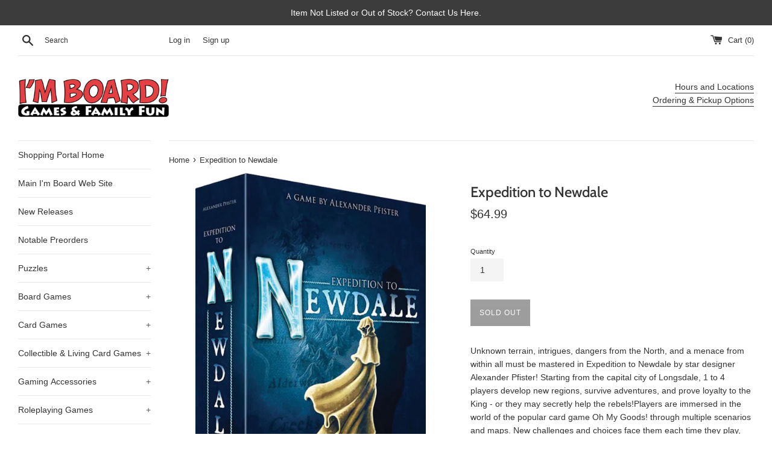

--- FILE ---
content_type: text/html; charset=utf-8
request_url: https://shop.imboardgames.com/products/expedition-to-newdale
body_size: 15470
content:
<!doctype html>
<html class="supports-no-js" lang="en">
<head>
  <meta charset="utf-8">
  <meta http-equiv="X-UA-Compatible" content="IE=edge,chrome=1">
  <meta name="viewport" content="width=device-width,initial-scale=1">
  <meta name="theme-color" content="">
  <link rel="canonical" href="https://shop.imboardgames.com/products/expedition-to-newdale">

  
    <link rel="shortcut icon" href="//shop.imboardgames.com/cdn/shop/files/circle_sq_32x32_ecd6ab8f-e3df-4e0b-bc5e-60ee35351915_32x32.png?v=1613601024" type="image/png" />
  

  <title>
  Expedition to Newdale &ndash; I&#39;m Board! Games &amp; Family Fun
  </title>

  
    <meta name="description" content="Unknown terrain, intrigues, dangers from the North, and a menace from within all must be mastered in Expedition to Newdale by star designer Alexander Pfister! Starting from the capital city of Longsdale, 1 to 4 players develop new regions, survive adventures, and prove loyalty to the King - or they may secretly help th">
  

  <!-- /snippets/social-meta-tags.liquid -->




<meta property="og:site_name" content="I&#39;m Board! Games &amp; Family Fun">
<meta property="og:url" content="https://shop.imboardgames.com/products/expedition-to-newdale">
<meta property="og:title" content="Expedition to Newdale">
<meta property="og:type" content="product">
<meta property="og:description" content="Unknown terrain, intrigues, dangers from the North, and a menace from within all must be mastered in Expedition to Newdale by star designer Alexander Pfister! Starting from the capital city of Longsdale, 1 to 4 players develop new regions, survive adventures, and prove loyalty to the King - or they may secretly help th">

  <meta property="og:price:amount" content="64.99">
  <meta property="og:price:currency" content="USD">

<meta property="og:image" content="http://shop.imboardgames.com/cdn/shop/products/newdale_1200x1200.jpg?v=1591130011">
<meta property="og:image:secure_url" content="https://shop.imboardgames.com/cdn/shop/products/newdale_1200x1200.jpg?v=1591130011">


  <meta name="twitter:site" content="@ImBoardGames">

<meta name="twitter:card" content="summary_large_image">
<meta name="twitter:title" content="Expedition to Newdale">
<meta name="twitter:description" content="Unknown terrain, intrigues, dangers from the North, and a menace from within all must be mastered in Expedition to Newdale by star designer Alexander Pfister! Starting from the capital city of Longsdale, 1 to 4 players develop new regions, survive adventures, and prove loyalty to the King - or they may secretly help th">


  <script>
    document.documentElement.className = document.documentElement.className.replace('supports-no-js', 'supports-js');

    var theme = {
      mapStrings: {
        addressError: "Error looking up that address",
        addressNoResults: "No results for that address",
        addressQueryLimit: "You have exceeded the Google API usage limit. Consider upgrading to a \u003ca href=\"https:\/\/developers.google.com\/maps\/premium\/usage-limits\"\u003ePremium Plan\u003c\/a\u003e.",
        authError: "There was a problem authenticating your Google Maps account."
      }
    }
  </script>

  <link href="//shop.imboardgames.com/cdn/shop/t/4/assets/theme.scss.css?v=145261344399776801201759259457" rel="stylesheet" type="text/css" media="all" />

  <script>window.performance && window.performance.mark && window.performance.mark('shopify.content_for_header.start');</script><meta id="shopify-digital-wallet" name="shopify-digital-wallet" content="/25938001971/digital_wallets/dialog">
<link rel="alternate" type="application/json+oembed" href="https://shop.imboardgames.com/products/expedition-to-newdale.oembed">
<script async="async" src="/checkouts/internal/preloads.js?locale=en-US"></script>
<script id="shopify-features" type="application/json">{"accessToken":"3ea68a75cd5f1d67afa50704ef990416","betas":["rich-media-storefront-analytics"],"domain":"shop.imboardgames.com","predictiveSearch":true,"shopId":25938001971,"locale":"en"}</script>
<script>var Shopify = Shopify || {};
Shopify.shop = "im-board-games-family-fun.myshopify.com";
Shopify.locale = "en";
Shopify.currency = {"active":"USD","rate":"1.0"};
Shopify.country = "US";
Shopify.theme = {"name":"Simple","id":81494507571,"schema_name":"Simple","schema_version":"11.1.3","theme_store_id":578,"role":"main"};
Shopify.theme.handle = "null";
Shopify.theme.style = {"id":null,"handle":null};
Shopify.cdnHost = "shop.imboardgames.com/cdn";
Shopify.routes = Shopify.routes || {};
Shopify.routes.root = "/";</script>
<script type="module">!function(o){(o.Shopify=o.Shopify||{}).modules=!0}(window);</script>
<script>!function(o){function n(){var o=[];function n(){o.push(Array.prototype.slice.apply(arguments))}return n.q=o,n}var t=o.Shopify=o.Shopify||{};t.loadFeatures=n(),t.autoloadFeatures=n()}(window);</script>
<script id="shop-js-analytics" type="application/json">{"pageType":"product"}</script>
<script defer="defer" async type="module" src="//shop.imboardgames.com/cdn/shopifycloud/shop-js/modules/v2/client.init-shop-cart-sync_C5BV16lS.en.esm.js"></script>
<script defer="defer" async type="module" src="//shop.imboardgames.com/cdn/shopifycloud/shop-js/modules/v2/chunk.common_CygWptCX.esm.js"></script>
<script type="module">
  await import("//shop.imboardgames.com/cdn/shopifycloud/shop-js/modules/v2/client.init-shop-cart-sync_C5BV16lS.en.esm.js");
await import("//shop.imboardgames.com/cdn/shopifycloud/shop-js/modules/v2/chunk.common_CygWptCX.esm.js");

  window.Shopify.SignInWithShop?.initShopCartSync?.({"fedCMEnabled":true,"windoidEnabled":true});

</script>
<script>(function() {
  var isLoaded = false;
  function asyncLoad() {
    if (isLoaded) return;
    isLoaded = true;
    var urls = ["https:\/\/geostock.nyc3.digitaloceanspaces.com\/js\/inventoryLocation.js?shop=im-board-games-family-fun.myshopify.com"];
    for (var i = 0; i < urls.length; i++) {
      var s = document.createElement('script');
      s.type = 'text/javascript';
      s.async = true;
      s.src = urls[i];
      var x = document.getElementsByTagName('script')[0];
      x.parentNode.insertBefore(s, x);
    }
  };
  if(window.attachEvent) {
    window.attachEvent('onload', asyncLoad);
  } else {
    window.addEventListener('load', asyncLoad, false);
  }
})();</script>
<script id="__st">var __st={"a":25938001971,"offset":-21600,"reqid":"aaeea3ac-2858-4b35-995b-3e0ba0e7e5d6-1768795327","pageurl":"shop.imboardgames.com\/products\/expedition-to-newdale","u":"4e85dfa754ed","p":"product","rtyp":"product","rid":4496208920627};</script>
<script>window.ShopifyPaypalV4VisibilityTracking = true;</script>
<script id="captcha-bootstrap">!function(){'use strict';const t='contact',e='account',n='new_comment',o=[[t,t],['blogs',n],['comments',n],[t,'customer']],c=[[e,'customer_login'],[e,'guest_login'],[e,'recover_customer_password'],[e,'create_customer']],r=t=>t.map((([t,e])=>`form[action*='/${t}']:not([data-nocaptcha='true']) input[name='form_type'][value='${e}']`)).join(','),a=t=>()=>t?[...document.querySelectorAll(t)].map((t=>t.form)):[];function s(){const t=[...o],e=r(t);return a(e)}const i='password',u='form_key',d=['recaptcha-v3-token','g-recaptcha-response','h-captcha-response',i],f=()=>{try{return window.sessionStorage}catch{return}},m='__shopify_v',_=t=>t.elements[u];function p(t,e,n=!1){try{const o=window.sessionStorage,c=JSON.parse(o.getItem(e)),{data:r}=function(t){const{data:e,action:n}=t;return t[m]||n?{data:e,action:n}:{data:t,action:n}}(c);for(const[e,n]of Object.entries(r))t.elements[e]&&(t.elements[e].value=n);n&&o.removeItem(e)}catch(o){console.error('form repopulation failed',{error:o})}}const l='form_type',E='cptcha';function T(t){t.dataset[E]=!0}const w=window,h=w.document,L='Shopify',v='ce_forms',y='captcha';let A=!1;((t,e)=>{const n=(g='f06e6c50-85a8-45c8-87d0-21a2b65856fe',I='https://cdn.shopify.com/shopifycloud/storefront-forms-hcaptcha/ce_storefront_forms_captcha_hcaptcha.v1.5.2.iife.js',D={infoText:'Protected by hCaptcha',privacyText:'Privacy',termsText:'Terms'},(t,e,n)=>{const o=w[L][v],c=o.bindForm;if(c)return c(t,g,e,D).then(n);var r;o.q.push([[t,g,e,D],n]),r=I,A||(h.body.append(Object.assign(h.createElement('script'),{id:'captcha-provider',async:!0,src:r})),A=!0)});var g,I,D;w[L]=w[L]||{},w[L][v]=w[L][v]||{},w[L][v].q=[],w[L][y]=w[L][y]||{},w[L][y].protect=function(t,e){n(t,void 0,e),T(t)},Object.freeze(w[L][y]),function(t,e,n,w,h,L){const[v,y,A,g]=function(t,e,n){const i=e?o:[],u=t?c:[],d=[...i,...u],f=r(d),m=r(i),_=r(d.filter((([t,e])=>n.includes(e))));return[a(f),a(m),a(_),s()]}(w,h,L),I=t=>{const e=t.target;return e instanceof HTMLFormElement?e:e&&e.form},D=t=>v().includes(t);t.addEventListener('submit',(t=>{const e=I(t);if(!e)return;const n=D(e)&&!e.dataset.hcaptchaBound&&!e.dataset.recaptchaBound,o=_(e),c=g().includes(e)&&(!o||!o.value);(n||c)&&t.preventDefault(),c&&!n&&(function(t){try{if(!f())return;!function(t){const e=f();if(!e)return;const n=_(t);if(!n)return;const o=n.value;o&&e.removeItem(o)}(t);const e=Array.from(Array(32),(()=>Math.random().toString(36)[2])).join('');!function(t,e){_(t)||t.append(Object.assign(document.createElement('input'),{type:'hidden',name:u})),t.elements[u].value=e}(t,e),function(t,e){const n=f();if(!n)return;const o=[...t.querySelectorAll(`input[type='${i}']`)].map((({name:t})=>t)),c=[...d,...o],r={};for(const[a,s]of new FormData(t).entries())c.includes(a)||(r[a]=s);n.setItem(e,JSON.stringify({[m]:1,action:t.action,data:r}))}(t,e)}catch(e){console.error('failed to persist form',e)}}(e),e.submit())}));const S=(t,e)=>{t&&!t.dataset[E]&&(n(t,e.some((e=>e===t))),T(t))};for(const o of['focusin','change'])t.addEventListener(o,(t=>{const e=I(t);D(e)&&S(e,y())}));const B=e.get('form_key'),M=e.get(l),P=B&&M;t.addEventListener('DOMContentLoaded',(()=>{const t=y();if(P)for(const e of t)e.elements[l].value===M&&p(e,B);[...new Set([...A(),...v().filter((t=>'true'===t.dataset.shopifyCaptcha))])].forEach((e=>S(e,t)))}))}(h,new URLSearchParams(w.location.search),n,t,e,['guest_login'])})(!0,!1)}();</script>
<script integrity="sha256-4kQ18oKyAcykRKYeNunJcIwy7WH5gtpwJnB7kiuLZ1E=" data-source-attribution="shopify.loadfeatures" defer="defer" src="//shop.imboardgames.com/cdn/shopifycloud/storefront/assets/storefront/load_feature-a0a9edcb.js" crossorigin="anonymous"></script>
<script data-source-attribution="shopify.dynamic_checkout.dynamic.init">var Shopify=Shopify||{};Shopify.PaymentButton=Shopify.PaymentButton||{isStorefrontPortableWallets:!0,init:function(){window.Shopify.PaymentButton.init=function(){};var t=document.createElement("script");t.src="https://shop.imboardgames.com/cdn/shopifycloud/portable-wallets/latest/portable-wallets.en.js",t.type="module",document.head.appendChild(t)}};
</script>
<script data-source-attribution="shopify.dynamic_checkout.buyer_consent">
  function portableWalletsHideBuyerConsent(e){var t=document.getElementById("shopify-buyer-consent"),n=document.getElementById("shopify-subscription-policy-button");t&&n&&(t.classList.add("hidden"),t.setAttribute("aria-hidden","true"),n.removeEventListener("click",e))}function portableWalletsShowBuyerConsent(e){var t=document.getElementById("shopify-buyer-consent"),n=document.getElementById("shopify-subscription-policy-button");t&&n&&(t.classList.remove("hidden"),t.removeAttribute("aria-hidden"),n.addEventListener("click",e))}window.Shopify?.PaymentButton&&(window.Shopify.PaymentButton.hideBuyerConsent=portableWalletsHideBuyerConsent,window.Shopify.PaymentButton.showBuyerConsent=portableWalletsShowBuyerConsent);
</script>
<script data-source-attribution="shopify.dynamic_checkout.cart.bootstrap">document.addEventListener("DOMContentLoaded",(function(){function t(){return document.querySelector("shopify-accelerated-checkout-cart, shopify-accelerated-checkout")}if(t())Shopify.PaymentButton.init();else{new MutationObserver((function(e,n){t()&&(Shopify.PaymentButton.init(),n.disconnect())})).observe(document.body,{childList:!0,subtree:!0})}}));
</script>

<script>window.performance && window.performance.mark && window.performance.mark('shopify.content_for_header.end');</script>

  <script src="//shop.imboardgames.com/cdn/shop/t/4/assets/jquery-1.11.0.min.js?v=32460426840832490021588006441" type="text/javascript"></script>
  <script src="//shop.imboardgames.com/cdn/shop/t/4/assets/modernizr.min.js?v=44044439420609591321588006442" type="text/javascript"></script>

  <script src="//shop.imboardgames.com/cdn/shop/t/4/assets/lazysizes.min.js?v=155223123402716617051588006441" async="async"></script>

  
<link href="https://monorail-edge.shopifysvc.com" rel="dns-prefetch">
<script>(function(){if ("sendBeacon" in navigator && "performance" in window) {try {var session_token_from_headers = performance.getEntriesByType('navigation')[0].serverTiming.find(x => x.name == '_s').description;} catch {var session_token_from_headers = undefined;}var session_cookie_matches = document.cookie.match(/_shopify_s=([^;]*)/);var session_token_from_cookie = session_cookie_matches && session_cookie_matches.length === 2 ? session_cookie_matches[1] : "";var session_token = session_token_from_headers || session_token_from_cookie || "";function handle_abandonment_event(e) {var entries = performance.getEntries().filter(function(entry) {return /monorail-edge.shopifysvc.com/.test(entry.name);});if (!window.abandonment_tracked && entries.length === 0) {window.abandonment_tracked = true;var currentMs = Date.now();var navigation_start = performance.timing.navigationStart;var payload = {shop_id: 25938001971,url: window.location.href,navigation_start,duration: currentMs - navigation_start,session_token,page_type: "product"};window.navigator.sendBeacon("https://monorail-edge.shopifysvc.com/v1/produce", JSON.stringify({schema_id: "online_store_buyer_site_abandonment/1.1",payload: payload,metadata: {event_created_at_ms: currentMs,event_sent_at_ms: currentMs}}));}}window.addEventListener('pagehide', handle_abandonment_event);}}());</script>
<script id="web-pixels-manager-setup">(function e(e,d,r,n,o){if(void 0===o&&(o={}),!Boolean(null===(a=null===(i=window.Shopify)||void 0===i?void 0:i.analytics)||void 0===a?void 0:a.replayQueue)){var i,a;window.Shopify=window.Shopify||{};var t=window.Shopify;t.analytics=t.analytics||{};var s=t.analytics;s.replayQueue=[],s.publish=function(e,d,r){return s.replayQueue.push([e,d,r]),!0};try{self.performance.mark("wpm:start")}catch(e){}var l=function(){var e={modern:/Edge?\/(1{2}[4-9]|1[2-9]\d|[2-9]\d{2}|\d{4,})\.\d+(\.\d+|)|Firefox\/(1{2}[4-9]|1[2-9]\d|[2-9]\d{2}|\d{4,})\.\d+(\.\d+|)|Chrom(ium|e)\/(9{2}|\d{3,})\.\d+(\.\d+|)|(Maci|X1{2}).+ Version\/(15\.\d+|(1[6-9]|[2-9]\d|\d{3,})\.\d+)([,.]\d+|)( \(\w+\)|)( Mobile\/\w+|) Safari\/|Chrome.+OPR\/(9{2}|\d{3,})\.\d+\.\d+|(CPU[ +]OS|iPhone[ +]OS|CPU[ +]iPhone|CPU IPhone OS|CPU iPad OS)[ +]+(15[._]\d+|(1[6-9]|[2-9]\d|\d{3,})[._]\d+)([._]\d+|)|Android:?[ /-](13[3-9]|1[4-9]\d|[2-9]\d{2}|\d{4,})(\.\d+|)(\.\d+|)|Android.+Firefox\/(13[5-9]|1[4-9]\d|[2-9]\d{2}|\d{4,})\.\d+(\.\d+|)|Android.+Chrom(ium|e)\/(13[3-9]|1[4-9]\d|[2-9]\d{2}|\d{4,})\.\d+(\.\d+|)|SamsungBrowser\/([2-9]\d|\d{3,})\.\d+/,legacy:/Edge?\/(1[6-9]|[2-9]\d|\d{3,})\.\d+(\.\d+|)|Firefox\/(5[4-9]|[6-9]\d|\d{3,})\.\d+(\.\d+|)|Chrom(ium|e)\/(5[1-9]|[6-9]\d|\d{3,})\.\d+(\.\d+|)([\d.]+$|.*Safari\/(?![\d.]+ Edge\/[\d.]+$))|(Maci|X1{2}).+ Version\/(10\.\d+|(1[1-9]|[2-9]\d|\d{3,})\.\d+)([,.]\d+|)( \(\w+\)|)( Mobile\/\w+|) Safari\/|Chrome.+OPR\/(3[89]|[4-9]\d|\d{3,})\.\d+\.\d+|(CPU[ +]OS|iPhone[ +]OS|CPU[ +]iPhone|CPU IPhone OS|CPU iPad OS)[ +]+(10[._]\d+|(1[1-9]|[2-9]\d|\d{3,})[._]\d+)([._]\d+|)|Android:?[ /-](13[3-9]|1[4-9]\d|[2-9]\d{2}|\d{4,})(\.\d+|)(\.\d+|)|Mobile Safari.+OPR\/([89]\d|\d{3,})\.\d+\.\d+|Android.+Firefox\/(13[5-9]|1[4-9]\d|[2-9]\d{2}|\d{4,})\.\d+(\.\d+|)|Android.+Chrom(ium|e)\/(13[3-9]|1[4-9]\d|[2-9]\d{2}|\d{4,})\.\d+(\.\d+|)|Android.+(UC? ?Browser|UCWEB|U3)[ /]?(15\.([5-9]|\d{2,})|(1[6-9]|[2-9]\d|\d{3,})\.\d+)\.\d+|SamsungBrowser\/(5\.\d+|([6-9]|\d{2,})\.\d+)|Android.+MQ{2}Browser\/(14(\.(9|\d{2,})|)|(1[5-9]|[2-9]\d|\d{3,})(\.\d+|))(\.\d+|)|K[Aa][Ii]OS\/(3\.\d+|([4-9]|\d{2,})\.\d+)(\.\d+|)/},d=e.modern,r=e.legacy,n=navigator.userAgent;return n.match(d)?"modern":n.match(r)?"legacy":"unknown"}(),u="modern"===l?"modern":"legacy",c=(null!=n?n:{modern:"",legacy:""})[u],f=function(e){return[e.baseUrl,"/wpm","/b",e.hashVersion,"modern"===e.buildTarget?"m":"l",".js"].join("")}({baseUrl:d,hashVersion:r,buildTarget:u}),m=function(e){var d=e.version,r=e.bundleTarget,n=e.surface,o=e.pageUrl,i=e.monorailEndpoint;return{emit:function(e){var a=e.status,t=e.errorMsg,s=(new Date).getTime(),l=JSON.stringify({metadata:{event_sent_at_ms:s},events:[{schema_id:"web_pixels_manager_load/3.1",payload:{version:d,bundle_target:r,page_url:o,status:a,surface:n,error_msg:t},metadata:{event_created_at_ms:s}}]});if(!i)return console&&console.warn&&console.warn("[Web Pixels Manager] No Monorail endpoint provided, skipping logging."),!1;try{return self.navigator.sendBeacon.bind(self.navigator)(i,l)}catch(e){}var u=new XMLHttpRequest;try{return u.open("POST",i,!0),u.setRequestHeader("Content-Type","text/plain"),u.send(l),!0}catch(e){return console&&console.warn&&console.warn("[Web Pixels Manager] Got an unhandled error while logging to Monorail."),!1}}}}({version:r,bundleTarget:l,surface:e.surface,pageUrl:self.location.href,monorailEndpoint:e.monorailEndpoint});try{o.browserTarget=l,function(e){var d=e.src,r=e.async,n=void 0===r||r,o=e.onload,i=e.onerror,a=e.sri,t=e.scriptDataAttributes,s=void 0===t?{}:t,l=document.createElement("script"),u=document.querySelector("head"),c=document.querySelector("body");if(l.async=n,l.src=d,a&&(l.integrity=a,l.crossOrigin="anonymous"),s)for(var f in s)if(Object.prototype.hasOwnProperty.call(s,f))try{l.dataset[f]=s[f]}catch(e){}if(o&&l.addEventListener("load",o),i&&l.addEventListener("error",i),u)u.appendChild(l);else{if(!c)throw new Error("Did not find a head or body element to append the script");c.appendChild(l)}}({src:f,async:!0,onload:function(){if(!function(){var e,d;return Boolean(null===(d=null===(e=window.Shopify)||void 0===e?void 0:e.analytics)||void 0===d?void 0:d.initialized)}()){var d=window.webPixelsManager.init(e)||void 0;if(d){var r=window.Shopify.analytics;r.replayQueue.forEach((function(e){var r=e[0],n=e[1],o=e[2];d.publishCustomEvent(r,n,o)})),r.replayQueue=[],r.publish=d.publishCustomEvent,r.visitor=d.visitor,r.initialized=!0}}},onerror:function(){return m.emit({status:"failed",errorMsg:"".concat(f," has failed to load")})},sri:function(e){var d=/^sha384-[A-Za-z0-9+/=]+$/;return"string"==typeof e&&d.test(e)}(c)?c:"",scriptDataAttributes:o}),m.emit({status:"loading"})}catch(e){m.emit({status:"failed",errorMsg:(null==e?void 0:e.message)||"Unknown error"})}}})({shopId: 25938001971,storefrontBaseUrl: "https://shop.imboardgames.com",extensionsBaseUrl: "https://extensions.shopifycdn.com/cdn/shopifycloud/web-pixels-manager",monorailEndpoint: "https://monorail-edge.shopifysvc.com/unstable/produce_batch",surface: "storefront-renderer",enabledBetaFlags: ["2dca8a86"],webPixelsConfigList: [{"id":"shopify-app-pixel","configuration":"{}","eventPayloadVersion":"v1","runtimeContext":"STRICT","scriptVersion":"0450","apiClientId":"shopify-pixel","type":"APP","privacyPurposes":["ANALYTICS","MARKETING"]},{"id":"shopify-custom-pixel","eventPayloadVersion":"v1","runtimeContext":"LAX","scriptVersion":"0450","apiClientId":"shopify-pixel","type":"CUSTOM","privacyPurposes":["ANALYTICS","MARKETING"]}],isMerchantRequest: false,initData: {"shop":{"name":"I'm Board! Games \u0026 Family Fun","paymentSettings":{"currencyCode":"USD"},"myshopifyDomain":"im-board-games-family-fun.myshopify.com","countryCode":"US","storefrontUrl":"https:\/\/shop.imboardgames.com"},"customer":null,"cart":null,"checkout":null,"productVariants":[{"price":{"amount":64.99,"currencyCode":"USD"},"product":{"title":"Expedition to Newdale","vendor":"Lookout Games","id":"4496208920627","untranslatedTitle":"Expedition to Newdale","url":"\/products\/expedition-to-newdale","type":"Board Games"},"id":"31833777537075","image":{"src":"\/\/shop.imboardgames.com\/cdn\/shop\/products\/newdale.jpg?v=1591130011"},"sku":"4260402316130","title":"Default Title","untranslatedTitle":"Default Title"}],"purchasingCompany":null},},"https://shop.imboardgames.com/cdn","fcfee988w5aeb613cpc8e4bc33m6693e112",{"modern":"","legacy":""},{"shopId":"25938001971","storefrontBaseUrl":"https:\/\/shop.imboardgames.com","extensionBaseUrl":"https:\/\/extensions.shopifycdn.com\/cdn\/shopifycloud\/web-pixels-manager","surface":"storefront-renderer","enabledBetaFlags":"[\"2dca8a86\"]","isMerchantRequest":"false","hashVersion":"fcfee988w5aeb613cpc8e4bc33m6693e112","publish":"custom","events":"[[\"page_viewed\",{}],[\"product_viewed\",{\"productVariant\":{\"price\":{\"amount\":64.99,\"currencyCode\":\"USD\"},\"product\":{\"title\":\"Expedition to Newdale\",\"vendor\":\"Lookout Games\",\"id\":\"4496208920627\",\"untranslatedTitle\":\"Expedition to Newdale\",\"url\":\"\/products\/expedition-to-newdale\",\"type\":\"Board Games\"},\"id\":\"31833777537075\",\"image\":{\"src\":\"\/\/shop.imboardgames.com\/cdn\/shop\/products\/newdale.jpg?v=1591130011\"},\"sku\":\"4260402316130\",\"title\":\"Default Title\",\"untranslatedTitle\":\"Default Title\"}}]]"});</script><script>
  window.ShopifyAnalytics = window.ShopifyAnalytics || {};
  window.ShopifyAnalytics.meta = window.ShopifyAnalytics.meta || {};
  window.ShopifyAnalytics.meta.currency = 'USD';
  var meta = {"product":{"id":4496208920627,"gid":"gid:\/\/shopify\/Product\/4496208920627","vendor":"Lookout Games","type":"Board Games","handle":"expedition-to-newdale","variants":[{"id":31833777537075,"price":6499,"name":"Expedition to Newdale","public_title":null,"sku":"4260402316130"}],"remote":false},"page":{"pageType":"product","resourceType":"product","resourceId":4496208920627,"requestId":"aaeea3ac-2858-4b35-995b-3e0ba0e7e5d6-1768795327"}};
  for (var attr in meta) {
    window.ShopifyAnalytics.meta[attr] = meta[attr];
  }
</script>
<script class="analytics">
  (function () {
    var customDocumentWrite = function(content) {
      var jquery = null;

      if (window.jQuery) {
        jquery = window.jQuery;
      } else if (window.Checkout && window.Checkout.$) {
        jquery = window.Checkout.$;
      }

      if (jquery) {
        jquery('body').append(content);
      }
    };

    var hasLoggedConversion = function(token) {
      if (token) {
        return document.cookie.indexOf('loggedConversion=' + token) !== -1;
      }
      return false;
    }

    var setCookieIfConversion = function(token) {
      if (token) {
        var twoMonthsFromNow = new Date(Date.now());
        twoMonthsFromNow.setMonth(twoMonthsFromNow.getMonth() + 2);

        document.cookie = 'loggedConversion=' + token + '; expires=' + twoMonthsFromNow;
      }
    }

    var trekkie = window.ShopifyAnalytics.lib = window.trekkie = window.trekkie || [];
    if (trekkie.integrations) {
      return;
    }
    trekkie.methods = [
      'identify',
      'page',
      'ready',
      'track',
      'trackForm',
      'trackLink'
    ];
    trekkie.factory = function(method) {
      return function() {
        var args = Array.prototype.slice.call(arguments);
        args.unshift(method);
        trekkie.push(args);
        return trekkie;
      };
    };
    for (var i = 0; i < trekkie.methods.length; i++) {
      var key = trekkie.methods[i];
      trekkie[key] = trekkie.factory(key);
    }
    trekkie.load = function(config) {
      trekkie.config = config || {};
      trekkie.config.initialDocumentCookie = document.cookie;
      var first = document.getElementsByTagName('script')[0];
      var script = document.createElement('script');
      script.type = 'text/javascript';
      script.onerror = function(e) {
        var scriptFallback = document.createElement('script');
        scriptFallback.type = 'text/javascript';
        scriptFallback.onerror = function(error) {
                var Monorail = {
      produce: function produce(monorailDomain, schemaId, payload) {
        var currentMs = new Date().getTime();
        var event = {
          schema_id: schemaId,
          payload: payload,
          metadata: {
            event_created_at_ms: currentMs,
            event_sent_at_ms: currentMs
          }
        };
        return Monorail.sendRequest("https://" + monorailDomain + "/v1/produce", JSON.stringify(event));
      },
      sendRequest: function sendRequest(endpointUrl, payload) {
        // Try the sendBeacon API
        if (window && window.navigator && typeof window.navigator.sendBeacon === 'function' && typeof window.Blob === 'function' && !Monorail.isIos12()) {
          var blobData = new window.Blob([payload], {
            type: 'text/plain'
          });

          if (window.navigator.sendBeacon(endpointUrl, blobData)) {
            return true;
          } // sendBeacon was not successful

        } // XHR beacon

        var xhr = new XMLHttpRequest();

        try {
          xhr.open('POST', endpointUrl);
          xhr.setRequestHeader('Content-Type', 'text/plain');
          xhr.send(payload);
        } catch (e) {
          console.log(e);
        }

        return false;
      },
      isIos12: function isIos12() {
        return window.navigator.userAgent.lastIndexOf('iPhone; CPU iPhone OS 12_') !== -1 || window.navigator.userAgent.lastIndexOf('iPad; CPU OS 12_') !== -1;
      }
    };
    Monorail.produce('monorail-edge.shopifysvc.com',
      'trekkie_storefront_load_errors/1.1',
      {shop_id: 25938001971,
      theme_id: 81494507571,
      app_name: "storefront",
      context_url: window.location.href,
      source_url: "//shop.imboardgames.com/cdn/s/trekkie.storefront.cd680fe47e6c39ca5d5df5f0a32d569bc48c0f27.min.js"});

        };
        scriptFallback.async = true;
        scriptFallback.src = '//shop.imboardgames.com/cdn/s/trekkie.storefront.cd680fe47e6c39ca5d5df5f0a32d569bc48c0f27.min.js';
        first.parentNode.insertBefore(scriptFallback, first);
      };
      script.async = true;
      script.src = '//shop.imboardgames.com/cdn/s/trekkie.storefront.cd680fe47e6c39ca5d5df5f0a32d569bc48c0f27.min.js';
      first.parentNode.insertBefore(script, first);
    };
    trekkie.load(
      {"Trekkie":{"appName":"storefront","development":false,"defaultAttributes":{"shopId":25938001971,"isMerchantRequest":null,"themeId":81494507571,"themeCityHash":"15053659651138097197","contentLanguage":"en","currency":"USD","eventMetadataId":"7f7293ab-b90e-47a7-a49f-19f37e5d66a8"},"isServerSideCookieWritingEnabled":true,"monorailRegion":"shop_domain","enabledBetaFlags":["65f19447"]},"Session Attribution":{},"S2S":{"facebookCapiEnabled":false,"source":"trekkie-storefront-renderer","apiClientId":580111}}
    );

    var loaded = false;
    trekkie.ready(function() {
      if (loaded) return;
      loaded = true;

      window.ShopifyAnalytics.lib = window.trekkie;

      var originalDocumentWrite = document.write;
      document.write = customDocumentWrite;
      try { window.ShopifyAnalytics.merchantGoogleAnalytics.call(this); } catch(error) {};
      document.write = originalDocumentWrite;

      window.ShopifyAnalytics.lib.page(null,{"pageType":"product","resourceType":"product","resourceId":4496208920627,"requestId":"aaeea3ac-2858-4b35-995b-3e0ba0e7e5d6-1768795327","shopifyEmitted":true});

      var match = window.location.pathname.match(/checkouts\/(.+)\/(thank_you|post_purchase)/)
      var token = match? match[1]: undefined;
      if (!hasLoggedConversion(token)) {
        setCookieIfConversion(token);
        window.ShopifyAnalytics.lib.track("Viewed Product",{"currency":"USD","variantId":31833777537075,"productId":4496208920627,"productGid":"gid:\/\/shopify\/Product\/4496208920627","name":"Expedition to Newdale","price":"64.99","sku":"4260402316130","brand":"Lookout Games","variant":null,"category":"Board Games","nonInteraction":true,"remote":false},undefined,undefined,{"shopifyEmitted":true});
      window.ShopifyAnalytics.lib.track("monorail:\/\/trekkie_storefront_viewed_product\/1.1",{"currency":"USD","variantId":31833777537075,"productId":4496208920627,"productGid":"gid:\/\/shopify\/Product\/4496208920627","name":"Expedition to Newdale","price":"64.99","sku":"4260402316130","brand":"Lookout Games","variant":null,"category":"Board Games","nonInteraction":true,"remote":false,"referer":"https:\/\/shop.imboardgames.com\/products\/expedition-to-newdale"});
      }
    });


        var eventsListenerScript = document.createElement('script');
        eventsListenerScript.async = true;
        eventsListenerScript.src = "//shop.imboardgames.com/cdn/shopifycloud/storefront/assets/shop_events_listener-3da45d37.js";
        document.getElementsByTagName('head')[0].appendChild(eventsListenerScript);

})();</script>
<script
  defer
  src="https://shop.imboardgames.com/cdn/shopifycloud/perf-kit/shopify-perf-kit-3.0.4.min.js"
  data-application="storefront-renderer"
  data-shop-id="25938001971"
  data-render-region="gcp-us-central1"
  data-page-type="product"
  data-theme-instance-id="81494507571"
  data-theme-name="Simple"
  data-theme-version="11.1.3"
  data-monorail-region="shop_domain"
  data-resource-timing-sampling-rate="10"
  data-shs="true"
  data-shs-beacon="true"
  data-shs-export-with-fetch="true"
  data-shs-logs-sample-rate="1"
  data-shs-beacon-endpoint="https://shop.imboardgames.com/api/collect"
></script>
</head>

<body id="expedition-to-newdale" class="template-product">

  <a class="in-page-link visually-hidden skip-link" href="#MainContent">Skip to content</a>

  <div id="shopify-section-header" class="shopify-section">

  <style>
    .site-header__logo {
      width: 250px;
    }
    #HeaderLogoWrapper {
      max-width: 250px !important;
    }
  </style>
  <style>
    .announcement-bar--link:hover {
      

      
        background-color: #464646;
      
    }
  </style>

  
    <a href="http://www.imboardgames.com/?page_id=7120" class="announcement-bar announcement-bar--link">
  

    <p class="announcement-bar__message site-wrapper">Item Not Listed or Out of Stock? Contact Us Here.</p>

  
    </a>
  


<div class="site-wrapper">
  <div class="top-bar grid">

    <div class="grid__item medium-up--one-fifth small--one-half">
      <div class="top-bar__search">
        <a href="/search" class="medium-up--hide">
          <svg aria-hidden="true" focusable="false" role="presentation" class="icon icon-search" viewBox="0 0 20 20"><path fill="#444" d="M18.64 17.02l-5.31-5.31c.81-1.08 1.26-2.43 1.26-3.87C14.5 4.06 11.44 1 7.75 1S1 4.06 1 7.75s3.06 6.75 6.75 6.75c1.44 0 2.79-.45 3.87-1.26l5.31 5.31c.45.45 1.26.54 1.71.09.45-.36.45-1.17 0-1.62zM3.25 7.75c0-2.52 1.98-4.5 4.5-4.5s4.5 1.98 4.5 4.5-1.98 4.5-4.5 4.5-4.5-1.98-4.5-4.5z"/></svg>
        </a>
        <form action="/search" method="get" class="search-bar small--hide" role="search">
          
          <button type="submit" class="search-bar__submit">
            <svg aria-hidden="true" focusable="false" role="presentation" class="icon icon-search" viewBox="0 0 20 20"><path fill="#444" d="M18.64 17.02l-5.31-5.31c.81-1.08 1.26-2.43 1.26-3.87C14.5 4.06 11.44 1 7.75 1S1 4.06 1 7.75s3.06 6.75 6.75 6.75c1.44 0 2.79-.45 3.87-1.26l5.31 5.31c.45.45 1.26.54 1.71.09.45-.36.45-1.17 0-1.62zM3.25 7.75c0-2.52 1.98-4.5 4.5-4.5s4.5 1.98 4.5 4.5-1.98 4.5-4.5 4.5-4.5-1.98-4.5-4.5z"/></svg>
            <span class="icon__fallback-text">Search</span>
          </button>
          <input type="search" name="q" class="search-bar__input" value="" placeholder="Search" aria-label="Search">
        </form>
      </div>
    </div>

    
      <div class="grid__item medium-up--two-fifths small--hide">
        <span class="customer-links small--hide">
          
            <a href="https://shopify.com/25938001971/account?locale=en&amp;region_country=US" id="customer_login_link">Log in</a>
            <span class="vertical-divider"></span>
            <a href="https://shopify.com/25938001971/account?locale=en" id="customer_register_link">Sign up</a>
          
        </span>
      </div>
    

    <div class="grid__item  medium-up--two-fifths  small--one-half text-right">
      <a href="/cart" class="site-header__cart">
        <svg aria-hidden="true" focusable="false" role="presentation" class="icon icon-cart" viewBox="0 0 20 20"><path fill="#444" d="M18.936 5.564c-.144-.175-.35-.207-.55-.207h-.003L6.774 4.286c-.272 0-.417.089-.491.18-.079.096-.16.263-.094.585l2.016 5.705c.163.407.642.673 1.068.673h8.401c.433 0 .854-.285.941-.725l.484-4.571c.045-.221-.015-.388-.163-.567z"/><path fill="#444" d="M17.107 12.5H7.659L4.98 4.117l-.362-1.059c-.138-.401-.292-.559-.695-.559H.924c-.411 0-.748.303-.748.714s.337.714.748.714h2.413l3.002 9.48c.126.38.295.52.942.52h9.825c.411 0 .748-.303.748-.714s-.336-.714-.748-.714zM10.424 16.23a1.498 1.498 0 1 1-2.997 0 1.498 1.498 0 0 1 2.997 0zM16.853 16.23a1.498 1.498 0 1 1-2.997 0 1.498 1.498 0 0 1 2.997 0z"/></svg>
        <span class="small--hide">
          Cart
          (<span id="CartCount">0</span>)
        </span>
      </a>
    </div>
  </div>

  <hr class="small--hide hr--border">

  <header class="site-header grid medium-up--grid--table" role="banner">
    <div class="grid__item small--text-center">
      <div itemscope itemtype="http://schema.org/Organization">
        

          <div id="HeaderLogoWrapper" class="supports-js">
            <a href="/" itemprop="url" style="padding-top:27.0%; display: block;">
              <img id="HeaderLogo"
                   class="lazyload"
                   src="//shop.imboardgames.com/cdn/shop/files/logo_final_400px_transp_150x150.png?v=1613601018"
                   data-src="//shop.imboardgames.com/cdn/shop/files/logo_final_400px_transp_{width}x.png?v=1613601018"
                   data-widths="[180, 360, 540, 720, 900, 1080, 1296, 1512, 1728, 2048]"
                   data-aspectratio="0.6366666666666667"
                   data-sizes="auto"
                   alt="I'm Board Logo"
                   itemprop="logo">
            </a>
          </div>
          <noscript>
            
            <a href="/" itemprop="url">
              <img class="site-header__logo" src="//shop.imboardgames.com/cdn/shop/files/logo_final_400px_transp_250x.png?v=1613601018"
              srcset="//shop.imboardgames.com/cdn/shop/files/logo_final_400px_transp_250x.png?v=1613601018 1x, //shop.imboardgames.com/cdn/shop/files/logo_final_400px_transp_250x@2x.png?v=1613601018 2x"
              alt="I'm Board Logo"
              itemprop="logo">
            </a>
          </noscript>
          
        
      </div>
    </div>
    
      <div class="grid__item medium-up--text-right small--text-center">
        <div class="rte tagline">
          <p><a href="/pages/hours-and-locations" title="Hours and Locations">Hours and Locations</a><br/><a href="/pages/our-delivery-and-pickup-instructions" title="Ordering, Curbside Pickup, and Delivery Instructions">Ordering & Pickup Options</a></p>
        </div>
      </div>
    
  </header>
</div>




</div>

    

  <div class="site-wrapper">

    <div class="grid">

      <div id="shopify-section-sidebar" class="shopify-section"><div data-section-id="sidebar" data-section-type="sidebar-section">
  <nav class="grid__item small--text-center medium-up--one-fifth" role="navigation">
    <hr class="hr--small medium-up--hide">
    <button id="ToggleMobileMenu" class="mobile-menu-icon medium-up--hide" aria-haspopup="true" aria-owns="SiteNav">
      <span class="line"></span>
      <span class="line"></span>
      <span class="line"></span>
      <span class="line"></span>
      <span class="icon__fallback-text">Menu</span>
    </button>
    <div id="SiteNav" class="site-nav" role="menu">
      <ul class="list--nav">
        
          
          
            <li class="site-nav__item">
              <a href="/" class="site-nav__link">Shopping Portal Home</a>
            </li>
          
        
          
          
            <li class="site-nav__item">
              <a href="http://www.imboardgames.com" class="site-nav__link">Main I&#39;m Board Web Site</a>
            </li>
          
        
          
          
            <li class="site-nav__item">
              <a href="/collections/new-releases" class="site-nav__link">New Releases</a>
            </li>
          
        
          
          
            <li class="site-nav__item">
              <a href="/collections/notable-preorders" class="site-nav__link">Notable Preorders</a>
            </li>
          
        
          
          
            

            

            <li class="site-nav--has-submenu site-nav__item">
              <button class="site-nav__link btn--link site-nav__expand" aria-expanded="false" aria-controls="Collapsible-5">
                Puzzles
                <span class="site-nav__link__text" aria-hidden="true">+</span>
              </button>
              <ul id="Collapsible-5" class="site-nav__submenu site-nav__submenu--collapsed" aria-hidden="true" style="display: none;">
                
                  
                    <li >
                      <a href="/collections/1000-piece-puzzles-in-stock" class="site-nav__link">1000-Piece Puzzles In Stock</a>
                    </li>
                  
                
                  
                    <li >
                      <a href="/collections/500-piece-puzzles-in-stock" class="site-nav__link">500-Piece Puzzles In Stock</a>
                    </li>
                  
                
                  
                    <li >
                      <a href="/collections/300-piece-puzzles-in-stock" class="site-nav__link">300-Piece Puzzles In Stock</a>
                    </li>
                  
                
                  
                    <li >
                      <a href="/collections/puzzles-in-stock" class="site-nav__link">All Jigsaw Puzzles In Stock</a>
                    </li>
                  
                
                  
                    <li >
                      <a href="/collections/puzzle-accessories" class="site-nav__link">Jigsaw Puzzle Accessories</a>
                    </li>
                  
                
                  
                    <li >
                      <a href="/collections/escape-room-puzzles" class="site-nav__link">Escape Room Games &amp; Puzzles</a>
                    </li>
                  
                
                  
                    <li >
                      <a href="/collections/mechanical-puzzles-in-stock" class="site-nav__link">Mechanical Puzzles In Stock</a>
                    </li>
                  
                
              </ul>
            </li>
          
        
          
          
            

            

            <li class="site-nav--has-submenu site-nav__item">
              <button class="site-nav__link btn--link site-nav__expand" aria-expanded="false" aria-controls="Collapsible-6">
                Board Games
                <span class="site-nav__link__text" aria-hidden="true">+</span>
              </button>
              <ul id="Collapsible-6" class="site-nav__submenu site-nav__submenu--collapsed" aria-hidden="true" style="display: none;">
                
                  
                    <li >
                      <a href="/collections/board-games-in-stock" class="site-nav__link">All Board Games In Stock</a>
                    </li>
                  
                
                  
                    <li >
                      <a href="/collections/family-board-games-in-stock-1" class="site-nav__link">Family Board Games In Stock</a>
                    </li>
                  
                
                  
                    <li >
                      <a href="/collections/kids-games-in-stock" class="site-nav__link">Kids Board Games In Stock</a>
                    </li>
                  
                
                  
                    <li >
                      <a href="/collections/great-for-solitaire-play" class="site-nav__link">Great for Solitaire Play In Stock</a>
                    </li>
                  
                
              </ul>
            </li>
          
        
          
          
            

            

            <li class="site-nav--has-submenu site-nav__item">
              <button class="site-nav__link btn--link site-nav__expand" aria-expanded="false" aria-controls="Collapsible-7">
                Card Games
                <span class="site-nav__link__text" aria-hidden="true">+</span>
              </button>
              <ul id="Collapsible-7" class="site-nav__submenu site-nav__submenu--collapsed" aria-hidden="true" style="display: none;">
                
                  
                    <li >
                      <a href="/collections/card-games-in-stock" class="site-nav__link">All Card Games In Stock</a>
                    </li>
                  
                
                  
                    <li >
                      <a href="/collections/family-card-games-in-stock" class="site-nav__link">Family Card Games In Stock</a>
                    </li>
                  
                
                  
                    <li >
                      <a href="/collections/kids-card-games-in-stock" class="site-nav__link">Kids Card Games In Stock</a>
                    </li>
                  
                
                  
                    <li >
                      <a href="/collections/playing-cards-in-stock" class="site-nav__link">Standard Playing Cards in Stock</a>
                    </li>
                  
                
              </ul>
            </li>
          
        
          
          
            

            

            <li class="site-nav--has-submenu site-nav__item">
              <button class="site-nav__link btn--link site-nav__expand" aria-expanded="false" aria-controls="Collapsible-8">
                Collectible &amp; Living Card Games
                <span class="site-nav__link__text" aria-hidden="true">+</span>
              </button>
              <ul id="Collapsible-8" class="site-nav__submenu site-nav__submenu--collapsed" aria-hidden="true" style="display: none;">
                
                  
                    <li >
                      <a href="/collections/arkham-horror-lcg-in-stock" class="site-nav__link">Arkham Horror: The Card Game In Stock</a>
                    </li>
                  
                
                  
                    <li >
                      <a href="/collections/lorcana-in-stock" class="site-nav__link">Disney Lorcana In Stock</a>
                    </li>
                  
                
                  
                    <li >
                      <a href="/collections/lord-of-the-rings-lcg-in-stock" class="site-nav__link">Lord of the Rings LCG In Stock</a>
                    </li>
                  
                
                  
                    <li >
                      <a href="/collections/magic-the-gathering-in-stock" class="site-nav__link">Magic the Gathering in Stock</a>
                    </li>
                  
                
                  
                    <li >
                      <a href="/collections/marvel-champions-in-stock-1" class="site-nav__link">Marvel Champions In Stock</a>
                    </li>
                  
                
                  
                    <li >
                      <a href="/collections/one-piece-in-stock" class="site-nav__link">One Piece In Stock</a>
                    </li>
                  
                
                  
                    <li >
                      <a href="/collections/pokemon-in-stock" class="site-nav__link">Pokémon In Stock</a>
                    </li>
                  
                
                  
                    <li >
                      <a href="/collections/star-wars-unlimited-in-stock" class="site-nav__link">Star Wars Unlimited In Stock</a>
                    </li>
                  
                
              </ul>
            </li>
          
        
          
          
            

            

            <li class="site-nav--has-submenu site-nav__item">
              <button class="site-nav__link btn--link site-nav__expand" aria-expanded="false" aria-controls="Collapsible-9">
                Gaming Accessories
                <span class="site-nav__link__text" aria-hidden="true">+</span>
              </button>
              <ul id="Collapsible-9" class="site-nav__submenu site-nav__submenu--collapsed" aria-hidden="true" style="display: none;">
                
                  
                    <li >
                      <a href="/collections/im-board-game-component-storage-boxes" class="site-nav__link">I&#39;m Board Game Component Storage Boxes</a>
                    </li>
                  
                
                  
                    <li >
                      <a href="/collections/binders-in-stock" class="site-nav__link">Binders in Stock</a>
                    </li>
                  
                
                  
                    

                    

                    <li class="site-nav--has-submenu">
                      <button class="site-nav__link btn--link site-nav__expand" aria-expanded="false" aria-controls="Collapsible-9-3">
                        Card Sleeves
                        <span class="site-nav__link__text" aria-hidden="true">+</span>
                      </button>
                      <ul id="Collapsible-9-3" class="site-nav__submenu site-nav__submenu--grandchild site-nav__submenu--collapsed" aria-hidden="true" style="display: none;">
                        
                          <li class="site-nav__grandchild">
                            <a href="/collections/artwork-sleeves-in-stock" class="site-nav__link">Artwork Sleeves in Stock</a>
                          </li>
                        
                          <li class="site-nav__grandchild">
                            <a href="/collections/dragon-shield-sleeves" class="site-nav__link">Dragon Shield Sleeves In Stock</a>
                          </li>
                        
                          <li class="site-nav__grandchild">
                            <a href="/collections/gamegenic-sleeves" class="site-nav__link">Gamegenic Sleeves In Stock</a>
                          </li>
                        
                      </ul>
                    </li>
                  
                
                  
                    <li >
                      <a href="/collections/deck-boxes-in-stock" class="site-nav__link">Card Boxes &amp; Storage in Stock</a>
                    </li>
                  
                
                  
                    <li >
                      <a href="/collections/playmats-in-stock" class="site-nav__link">Playmats &amp; Gamemats In Stock</a>
                    </li>
                  
                
              </ul>
            </li>
          
        
          
          
            

            

            <li class="site-nav--has-submenu site-nav__item">
              <button class="site-nav__link btn--link site-nav__expand" aria-expanded="false" aria-controls="Collapsible-10">
                Roleplaying Games
                <span class="site-nav__link__text" aria-hidden="true">+</span>
              </button>
              <ul id="Collapsible-10" class="site-nav__submenu site-nav__submenu--collapsed" aria-hidden="true" style="display: none;">
                
                  
                    <li >
                      <a href="/collections/dungeons-dragons-in-stock" class="site-nav__link">Dungeons &amp; Dragons In Stock</a>
                    </li>
                  
                
                  
                    <li >
                      <a href="/collections/pathfinder-in-stock" class="site-nav__link">Pathfinder In Stock</a>
                    </li>
                  
                
                  
                    <li >
                      <a href="/collections/starfinder-in-stock" class="site-nav__link">Starfinder In Stock</a>
                    </li>
                  
                
                  
                    <li >
                      <a href="/collections/star-wars-rpg-in-stock" class="site-nav__link">Star Wars RPG In Stock</a>
                    </li>
                  
                
                  
                    <li >
                      <a href="/collections/warhammer-fantasy-roleplay" class="site-nav__link">Warhammer Fantasy Roleplay In Stock</a>
                    </li>
                  
                
                  
                    <li >
                      <a href="/collections/role-playing-games-in-stock" class="site-nav__link">All Role Playing Games In Stock</a>
                    </li>
                  
                
              </ul>
            </li>
          
        
          
          
            

            

            <li class="site-nav--has-submenu site-nav__item">
              <button class="site-nav__link btn--link site-nav__expand" aria-expanded="false" aria-controls="Collapsible-11">
                Dice
                <span class="site-nav__link__text" aria-hidden="true">+</span>
              </button>
              <ul id="Collapsible-11" class="site-nav__submenu site-nav__submenu--collapsed" aria-hidden="true" style="display: none;">
                
                  
                    <li >
                      <a href="/collections/dice-in-stock" class="site-nav__link">All Dice In Stock</a>
                    </li>
                  
                
                  
                    <li >
                      <a href="/collections/chessex-dice-sets-in-stock" class="site-nav__link">Chessex Dice Sets In Stock</a>
                    </li>
                  
                
                  
                    <li >
                      <a href="/collections/chessex" class="site-nav__link">Chessex Dice Sets (Full Line)</a>
                    </li>
                  
                
                  
                    <li >
                      <a href="/collections/metal-dice" class="site-nav__link">Metal Dice In Stock</a>
                    </li>
                  
                
                  
                    <li >
                      <a href="/collections/other-dice-in-stock" class="site-nav__link">Other Dice In Stock</a>
                    </li>
                  
                
                  
                    <li >
                      <a href="/collections/dice-trays-towers" class="site-nav__link">Dice Trays &amp; Towers</a>
                    </li>
                  
                
                  
                    <li >
                      <a href="/collections/dice-bags-storage" class="site-nav__link">Dice Bags &amp; Storage In Stock</a>
                    </li>
                  
                
              </ul>
            </li>
          
        
          
          
            <li class="site-nav__item">
              <a href="/collections/miniature-rooms-book-nooks-and-craft-models-in-stock" class="site-nav__link">Miniature Rooms, Book Nooks, and Craft Models In Stock</a>
            </li>
          
        
          
          
            

            

            <li class="site-nav--has-submenu site-nav__item">
              <button class="site-nav__link btn--link site-nav__expand" aria-expanded="false" aria-controls="Collapsible-13">
                Miniatures Games &amp; Figures
                <span class="site-nav__link__text" aria-hidden="true">+</span>
              </button>
              <ul id="Collapsible-13" class="site-nav__submenu site-nav__submenu--collapsed" aria-hidden="true" style="display: none;">
                
                  
                    <li >
                      <a href="/collections/other-miniatures-games-in-stock" class="site-nav__link">Other Miniatures Games In Stock</a>
                    </li>
                  
                
                  
                    

                    

                    <li class="site-nav--has-submenu">
                      <button class="site-nav__link btn--link site-nav__expand" aria-expanded="false" aria-controls="Collapsible-13-2">
                        Warhammer 40,000
                        <span class="site-nav__link__text" aria-hidden="true">+</span>
                      </button>
                      <ul id="Collapsible-13-2" class="site-nav__submenu site-nav__submenu--grandchild site-nav__submenu--collapsed" aria-hidden="true" style="display: none;">
                        
                          <li class="site-nav__grandchild">
                            <a href="/collections/warhammer-40-000-in-stock" class="site-nav__link">Warhammer 40K In Stock</a>
                          </li>
                        
                          <li class="site-nav__grandchild">
                            <a href="/collections/adeptus-titanicus-in-stock" class="site-nav__link">Adeptus Titanicus In Stock</a>
                          </li>
                        
                          <li class="site-nav__grandchild">
                            <a href="/collections/kill-team-in-stock" class="site-nav__link">Kill Team In Stock</a>
                          </li>
                        
                          <li class="site-nav__grandchild">
                            <a href="/collections/necromunda-in-stock" class="site-nav__link">Necromunda In Stock</a>
                          </li>
                        
                      </ul>
                    </li>
                  
                
                  
                    

                    

                    <li class="site-nav--has-submenu">
                      <button class="site-nav__link btn--link site-nav__expand" aria-expanded="false" aria-controls="Collapsible-13-3">
                        Warhammer Age of Sigmar
                        <span class="site-nav__link__text" aria-hidden="true">+</span>
                      </button>
                      <ul id="Collapsible-13-3" class="site-nav__submenu site-nav__submenu--grandchild site-nav__submenu--collapsed" aria-hidden="true" style="display: none;">
                        
                          <li class="site-nav__grandchild">
                            <a href="/collections/warhammer-age-of-sigmar-in-stock" class="site-nav__link">Age of Sigmar In Stock</a>
                          </li>
                        
                          <li class="site-nav__grandchild">
                            <a href="/collections/warcry-in-stock" class="site-nav__link">Warcry In Stock</a>
                          </li>
                        
                      </ul>
                    </li>
                  
                
                  
                    <li >
                      <a href="/collections/wizkids-minis-in-stock" class="site-nav__link">WizKids D&amp;D Minis In Stock</a>
                    </li>
                  
                
              </ul>
            </li>
          
        
          
          
            

            

            <li class="site-nav--has-submenu site-nav__item">
              <button class="site-nav__link btn--link site-nav__expand" aria-expanded="false" aria-controls="Collapsible-14">
                Modeling Supplies
                <span class="site-nav__link__text" aria-hidden="true">+</span>
              </button>
              <ul id="Collapsible-14" class="site-nav__submenu site-nav__submenu--collapsed" aria-hidden="true" style="display: none;">
                
                  
                    <li >
                      <a href="/collections/army-painter-paints-supplies-in-stock" class="site-nav__link">Army Painter Fanatic Paints</a>
                    </li>
                  
                
                  
                    <li >
                      <a href="/collections/army-painter-speedpaints" class="site-nav__link">Army Painter Speedpaints</a>
                    </li>
                  
                
                  
                    <li >
                      <a href="/collections/citadel-paints-and-supplies" class="site-nav__link">Citadel Paints</a>
                    </li>
                  
                
                  
                    <li >
                      <a href="/collections/two-thin-coats-paints" class="site-nav__link">Two Thin Coats Paints</a>
                    </li>
                  
                
                  
                    <li >
                      <a href="/collections/tools-in-stock" class="site-nav__link">Other Modeling Supplies In Stock</a>
                    </li>
                  
                
              </ul>
            </li>
          
        
          
          
            <li class="site-nav__item">
              <a href="/collections/books-novels" class="site-nav__link">Books &amp; Novels In Stock</a>
            </li>
          
        
          
          
            <li class="site-nav__item">
              <a href="/collections/jewelry" class="site-nav__link">Pins &amp; Jewelry In Stock</a>
            </li>
          
        
          
          
            <li class="site-nav__item">
              <a href="/collections/squishables-in-stock" class="site-nav__link">Plush In Stock</a>
            </li>
          
        
          
          
            <li class="site-nav__item">
              <a href="/collections/toys" class="site-nav__link">Toys In Stock</a>
            </li>
          
        
        
          
            <li>
              <a href="https://shopify.com/25938001971/account?locale=en&region_country=US" class="site-nav__link site-nav--account medium-up--hide">Log in</a>
            </li>
            <li>
              <a href="https://shopify.com/25938001971/account?locale=en" class="site-nav__link site-nav--account medium-up--hide">Sign up</a>
            </li>
          
        
      </ul>
      <ul class="list--inline social-links">
        
          <li>
            <a href="https://www.facebook.com/ImBoardGames" title="I&#39;m Board! Games &amp; Family Fun on Facebook">
              <svg aria-hidden="true" focusable="false" role="presentation" class="icon icon-facebook" viewBox="0 0 20 20"><path fill="#444" d="M18.05.811q.439 0 .744.305t.305.744v16.637q0 .439-.305.744t-.744.305h-4.732v-7.221h2.415l.342-2.854h-2.757v-1.83q0-.659.293-1t1.073-.342h1.488V3.762q-.976-.098-2.171-.098-1.634 0-2.635.964t-1 2.72V9.47H7.951v2.854h2.415v7.221H1.413q-.439 0-.744-.305t-.305-.744V1.859q0-.439.305-.744T1.413.81H18.05z"/></svg>
              <span class="icon__fallback-text">Facebook</span>
            </a>
          </li>
        
        
          <li>
            <a href="https://twitter.com/ImBoardGames" title="I&#39;m Board! Games &amp; Family Fun on Twitter">
              <svg aria-hidden="true" focusable="false" role="presentation" class="icon icon-twitter" viewBox="0 0 20 20"><path fill="#444" d="M19.551 4.208q-.815 1.202-1.956 2.038 0 .082.02.255t.02.255q0 1.589-.469 3.179t-1.426 3.036-2.272 2.567-3.158 1.793-3.963.672q-3.301 0-6.031-1.773.571.041.937.041 2.751 0 4.911-1.671-1.284-.02-2.292-.784T2.456 11.85q.346.082.754.082.55 0 1.039-.163-1.365-.285-2.262-1.365T1.09 7.918v-.041q.774.408 1.773.448-.795-.53-1.263-1.396t-.469-1.864q0-1.019.509-1.997 1.487 1.854 3.596 2.924T9.81 7.184q-.143-.509-.143-.897 0-1.63 1.161-2.781t2.832-1.151q.815 0 1.569.326t1.284.917q1.345-.265 2.506-.958-.428 1.386-1.732 2.18 1.243-.163 2.262-.611z"/></svg>
              <span class="icon__fallback-text">Twitter</span>
            </a>
          </li>
        
        
        
        
        
        
        
        
        
        
      </ul>
    </div>
    <hr class="medium-up--hide hr--small ">
  </nav>
</div>




</div>

      <main class="main-content grid__item medium-up--four-fifths" id="MainContent" role="main">
        
          <hr class="hr--border-top small--hide">
        
        
          <nav class="breadcrumb-nav small--text-center" aria-label="You are here">
  <span itemscope itemtype="http://schema.org/BreadcrumbList">
    <span itemprop="itemListElement" itemscope itemtype="http://schema.org/ListItem">
      <a href="/" itemprop="item" title="Back to the frontpage">
        <span itemprop="name">Home</span>
      </a>
      <span itemprop="position" hidden>1</span>
    </span>
    <span class="breadcrumb-nav__separator" aria-hidden="true">›</span>
  
      
      <span itemprop="itemListElement" itemscope itemtype="http://schema.org/ListItem">
        <span itemprop="name">Expedition to Newdale</span>
        
        
        <span itemprop="position" hidden>2</span>
      </span>
    
  </span>
</nav>

        
        

<div id="shopify-section-product-template" class="shopify-section"><!-- /templates/product.liquid -->
<div itemscope itemtype="http://schema.org/Product" id="ProductSection" data-section-id="product-template" data-section-type="product-template" data-image-zoom-type="lightbox" data-show-extra-tab="false" data-extra-tab-content="" data-cart-enable-ajax="true" data-enable-history-state="true">

  <meta itemprop="name" content="Expedition to Newdale">
  <meta itemprop="url" content="https://shop.imboardgames.com/products/expedition-to-newdale">
  <meta itemprop="image" content="//shop.imboardgames.com/cdn/shop/products/newdale_grande.jpg?v=1591130011">

  
  
<div class="grid product-single">

    <div class="grid__item medium-up--one-half">
      
        
        
<style>
  

  @media screen and (min-width: 750px) { 
    #ProductImage-14306902212659 {
      max-width: 382.0px;
      max-height: 600px;
    }
    #ProductImageWrapper-14306902212659 {
      max-width: 382.0px;
    }
   } 

  
    
    @media screen and (max-width: 749px) {
      #ProductImage-14306902212659 {
        max-width: 458.40000000000003px;
        max-height: 720px;
      }
      #ProductImageWrapper-14306902212659 {
        max-width: 458.40000000000003px;
      }
    }
  
</style>


        <div id="ProductImageWrapper-14306902212659" class="product-single__featured-image-wrapper supports-js" data-image-id="14306902212659">
          <div class="product-single__photos" data-image-id="14306902212659" style="padding-top:157.06806282722513%;">
            <img id="ProductImage-14306902212659"
                 class="product-single__photo lazyload lightbox"
                 
                 src="//shop.imboardgames.com/cdn/shop/products/newdale_200x200.jpg?v=1591130011"
                 data-src="//shop.imboardgames.com/cdn/shop/products/newdale_{width}x.jpg?v=1591130011"
                 data-widths="[180, 360, 470, 600, 750, 940, 1080, 1296, 1512, 1728, 2048]"
                 data-aspectratio="0.6366666666666667"
                 data-sizes="auto"
                 alt="Expedition to Newdale">
          </div>
          
        </div>
      

      <noscript>
        <img src="//shop.imboardgames.com/cdn/shop/products/newdale_grande.jpg?v=1591130011" alt="Expedition to Newdale">
      </noscript>

      

      
        <ul class="gallery hidden">
          
            <li data-image-id="14306902212659" class="gallery__item" data-mfp-src="//shop.imboardgames.com/cdn/shop/products/newdale_2048x2048.jpg?v=1591130011"></li>
          
        </ul>
      
    </div>

    <div class="grid__item medium-up--one-half">
      <div class="product-single__meta small--text-center">
        <h1 class="product-single__title" itemprop="name">Expedition to Newdale</h1>

        

        <div itemprop="offers" itemscope itemtype="http://schema.org/Offer">
          <meta itemprop="priceCurrency" content="USD">

          <link itemprop="availability" href="http://schema.org/OutOfStock">

          <p class="product-single__prices">
            
              <span class="visually-hidden">Regular price</span>
            
            <span id="ProductPrice" class="product-single__price" itemprop="price" content="64.99">
              $64.99
            </span>

            

            
          </p><form method="post" action="/cart/add" id="product_form_4496208920627" accept-charset="UTF-8" class="product-form product-form--default-variant-only" enctype="multipart/form-data"><input type="hidden" name="form_type" value="product" /><input type="hidden" name="utf8" value="✓" />
            <select name="id" id="ProductSelect-product-template" class="product-single__variants">
              
                
                  <option disabled="disabled">
                    Default Title - Sold Out
                  </option>
                
              
            </select>

            
              <div class="product-single__quantity">
                <label for="Quantity">Quantity</label>
                <input type="number" id="Quantity" name="quantity" value="1" min="1">
              </div>
            
          
          
 


            <div class="product-single__cart-submit-wrapper">
              <button type="submit" name="add" id="AddToCart" class="btn product-single__cart-submit" data-cart-url="/cart">
                <span id="AddToCartText">Add to Cart</span>
              </button>
              
            </div>

          <input type="hidden" name="product-id" value="4496208920627" /><input type="hidden" name="section-id" value="product-template" /></form>
          
               <!-- PRODUCT INVENTORY PER LOCATION APP  -->
			<div id="inventoryLocationInformation">
				<span class="inventoryLocationLoading"></span>
			</div>
     <!-- END PRODUCT INVENTORY PER LOCATION APP -->

        </div>

        

  
    
      <div class="product-single__description rte" itemprop="description">
        <p>Unknown terrain, intrigues, dangers from the North, and a menace from within all must be mastered in Expedition to Newdale by star designer Alexander Pfister! Starting from the capital city of Longsdale, 1 to 4 players develop new regions, survive adventures, and prove loyalty to the King - or they may secretly help the rebels!Players are immersed in the world of the popular card game Oh My Goods! through multiple scenarios and maps. New challenges and choices face them each time they play, encouraging cunning choices and varied strategies. Expedition to Newdale offers an evolvingstory and hours of exciting gameplay. Each scenario can be played separately or as part of a campaign. Who will defy these adverse conditions and use the twist of fate most successfully?</p>
      </div>
    
  


        

        
      </div>
    </div>

  </div>

  
</div>


  <script type="application/json" id="ProductJson-product-template">
    {"id":4496208920627,"title":"Expedition to Newdale","handle":"expedition-to-newdale","description":"\u003cp\u003eUnknown terrain, intrigues, dangers from the North, and a menace from within all must be mastered in Expedition to Newdale by star designer Alexander Pfister! Starting from the capital city of Longsdale, 1 to 4 players develop new regions, survive adventures, and prove loyalty to the King - or they may secretly help the rebels!Players are immersed in the world of the popular card game Oh My Goods! through multiple scenarios and maps. New challenges and choices face them each time they play, encouraging cunning choices and varied strategies. Expedition to Newdale offers an evolvingstory and hours of exciting gameplay. Each scenario can be played separately or as part of a campaign. Who will defy these adverse conditions and use the twist of fate most successfully?\u003c\/p\u003e","published_at":"2020-04-10T16:17:51-05:00","created_at":"2020-04-10T16:17:52-05:00","vendor":"Lookout Games","type":"Board Games","tags":["Strategy"],"price":6499,"price_min":6499,"price_max":6499,"available":false,"price_varies":false,"compare_at_price":null,"compare_at_price_min":0,"compare_at_price_max":0,"compare_at_price_varies":false,"variants":[{"id":31833777537075,"title":"Default Title","option1":"Default Title","option2":null,"option3":null,"sku":"4260402316130","requires_shipping":true,"taxable":true,"featured_image":null,"available":false,"name":"Expedition to Newdale","public_title":null,"options":["Default Title"],"price":6499,"weight":0,"compare_at_price":null,"inventory_management":"shopify","barcode":null,"requires_selling_plan":false,"selling_plan_allocations":[]}],"images":["\/\/shop.imboardgames.com\/cdn\/shop\/products\/newdale.jpg?v=1591130011"],"featured_image":"\/\/shop.imboardgames.com\/cdn\/shop\/products\/newdale.jpg?v=1591130011","options":["Title"],"media":[{"alt":null,"id":6478310506547,"position":1,"preview_image":{"aspect_ratio":0.637,"height":900,"width":573,"src":"\/\/shop.imboardgames.com\/cdn\/shop\/products\/newdale.jpg?v=1591130011"},"aspect_ratio":0.637,"height":900,"media_type":"image","src":"\/\/shop.imboardgames.com\/cdn\/shop\/products\/newdale.jpg?v=1591130011","width":573}],"requires_selling_plan":false,"selling_plan_groups":[],"content":"\u003cp\u003eUnknown terrain, intrigues, dangers from the North, and a menace from within all must be mastered in Expedition to Newdale by star designer Alexander Pfister! Starting from the capital city of Longsdale, 1 to 4 players develop new regions, survive adventures, and prove loyalty to the King - or they may secretly help the rebels!Players are immersed in the world of the popular card game Oh My Goods! through multiple scenarios and maps. New challenges and choices face them each time they play, encouraging cunning choices and varied strategies. Expedition to Newdale offers an evolvingstory and hours of exciting gameplay. Each scenario can be played separately or as part of a campaign. Who will defy these adverse conditions and use the twist of fate most successfully?\u003c\/p\u003e"}
  </script>


<script>
  // Override default values of shop.strings for each template.
  // Alternate product templates can change values of
  // add to cart button, sold out, and unavailable states here.
  window.productStrings = {
    addToCart: "Add to Cart",
    soldOut: "Sold Out",
    unavailable: "Unavailable"
  }
</script>




</div>
<div id="shopify-section-product-recommendations" class="shopify-section"><div data-base-url="/recommendations/products" data-product-id="4496208920627" data-section-id="product-recommendations" data-section-type="product-recommendations"></div>
</div>
      </main>

    </div>

    <hr>

    <div id="shopify-section-footer" class="shopify-section"><footer class="site-footer" role="contentinfo" data-section-id="footer" data-section-type="footer-section">

  <div class="grid">

    

    

    </div>

  

  <div class="grid medium-up--grid--table sub-footer small--text-center">
    <div class="grid__item medium-up--one-half">
      <small>Copyright &copy; 2026, <a href="/" title="">I&#39;m Board! Games &amp; Family Fun</a>. <a target="_blank" rel="nofollow" href="https://www.shopify.com?utm_campaign=poweredby&amp;utm_medium=shopify&amp;utm_source=onlinestore">Powered by Shopify</a></small>
    </div></div>
</footer>




</div>
</div>

  
    <script src="//shop.imboardgames.com/cdn/shopifycloud/storefront/assets/themes_support/option_selection-b017cd28.js" type="text/javascript"></script>
    <script>
      // Set a global variable for theme.js to use on product single init
      window.theme = window.theme || {};
      theme.moneyFormat = "${{amount}}";
      theme.productSingleObject = {"id":4496208920627,"title":"Expedition to Newdale","handle":"expedition-to-newdale","description":"\u003cp\u003eUnknown terrain, intrigues, dangers from the North, and a menace from within all must be mastered in Expedition to Newdale by star designer Alexander Pfister! Starting from the capital city of Longsdale, 1 to 4 players develop new regions, survive adventures, and prove loyalty to the King - or they may secretly help the rebels!Players are immersed in the world of the popular card game Oh My Goods! through multiple scenarios and maps. New challenges and choices face them each time they play, encouraging cunning choices and varied strategies. Expedition to Newdale offers an evolvingstory and hours of exciting gameplay. Each scenario can be played separately or as part of a campaign. Who will defy these adverse conditions and use the twist of fate most successfully?\u003c\/p\u003e","published_at":"2020-04-10T16:17:51-05:00","created_at":"2020-04-10T16:17:52-05:00","vendor":"Lookout Games","type":"Board Games","tags":["Strategy"],"price":6499,"price_min":6499,"price_max":6499,"available":false,"price_varies":false,"compare_at_price":null,"compare_at_price_min":0,"compare_at_price_max":0,"compare_at_price_varies":false,"variants":[{"id":31833777537075,"title":"Default Title","option1":"Default Title","option2":null,"option3":null,"sku":"4260402316130","requires_shipping":true,"taxable":true,"featured_image":null,"available":false,"name":"Expedition to Newdale","public_title":null,"options":["Default Title"],"price":6499,"weight":0,"compare_at_price":null,"inventory_management":"shopify","barcode":null,"requires_selling_plan":false,"selling_plan_allocations":[]}],"images":["\/\/shop.imboardgames.com\/cdn\/shop\/products\/newdale.jpg?v=1591130011"],"featured_image":"\/\/shop.imboardgames.com\/cdn\/shop\/products\/newdale.jpg?v=1591130011","options":["Title"],"media":[{"alt":null,"id":6478310506547,"position":1,"preview_image":{"aspect_ratio":0.637,"height":900,"width":573,"src":"\/\/shop.imboardgames.com\/cdn\/shop\/products\/newdale.jpg?v=1591130011"},"aspect_ratio":0.637,"height":900,"media_type":"image","src":"\/\/shop.imboardgames.com\/cdn\/shop\/products\/newdale.jpg?v=1591130011","width":573}],"requires_selling_plan":false,"selling_plan_groups":[],"content":"\u003cp\u003eUnknown terrain, intrigues, dangers from the North, and a menace from within all must be mastered in Expedition to Newdale by star designer Alexander Pfister! Starting from the capital city of Longsdale, 1 to 4 players develop new regions, survive adventures, and prove loyalty to the King - or they may secretly help the rebels!Players are immersed in the world of the popular card game Oh My Goods! through multiple scenarios and maps. New challenges and choices face them each time they play, encouraging cunning choices and varied strategies. Expedition to Newdale offers an evolvingstory and hours of exciting gameplay. Each scenario can be played separately or as part of a campaign. Who will defy these adverse conditions and use the twist of fate most successfully?\u003c\/p\u003e"};
    </script>
  

  <ul hidden>
    <li id="a11y-refresh-page-message">Choosing a selection results in a full page refresh.</li>
    <li id="a11y-selection-message">Press the space key then arrow keys to make a selection.</li>
  </ul>

  <script src="//shop.imboardgames.com/cdn/shop/t/4/assets/theme.js?v=137332315393817665141588006454" type="text/javascript"></script>
<!-- Failed to render app block "5803399549441092565": app block path "shopify://apps/multi-location-inv/blocks/app-embed/982328e1-99f7-4a7e-8266-6aed71bf0021" does not exist --></body>
</html>
